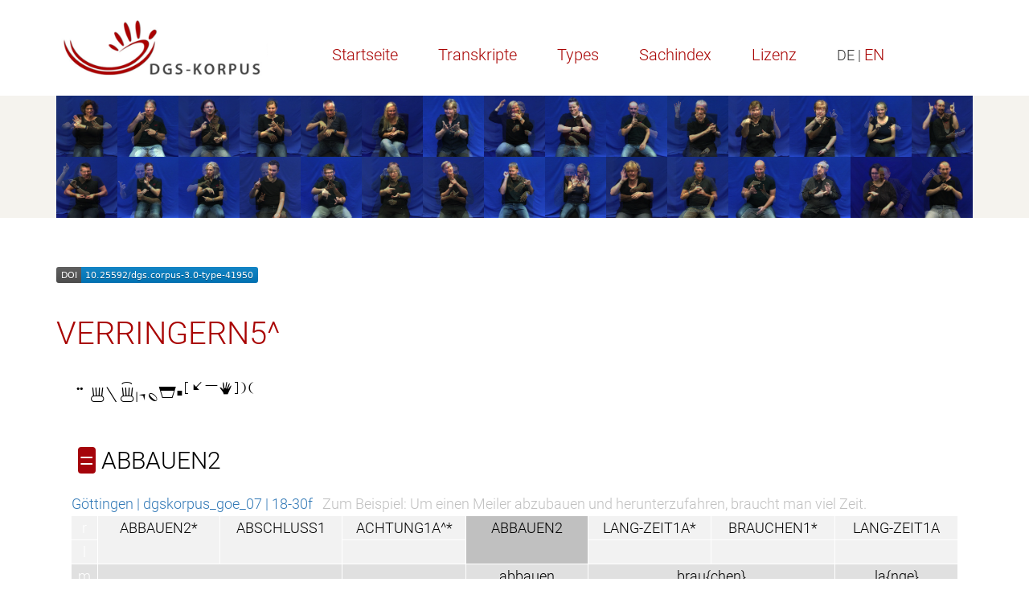

--- FILE ---
content_type: text/html
request_url: https://www.sign-lang.uni-hamburg.de/meinedgs/types/type41950_de.html
body_size: 2614
content:
<!DOCTYPE html>
<html lang="de">
<head>
    <title>VERRINGERN5^</title>
    <meta http-equiv="X-UA-Compatible" content="IE=edge" />
	<meta name="viewport" content="width=device-width, initial-scale=1" />
    <meta charset="utf-8" />
    <meta name="robots" content="index,follow" />
    <link href="../css/roboto.css" rel="stylesheet" />
    <link href="../css/fontawesome.min.css" rel="stylesheet" />
	<link href="../css/solid.min.css" rel="stylesheet">
    <link href="../css/academicons.min.css" rel="stylesheet" />
	<link href="../css/bootstrap.min.css" rel="stylesheet" />
    <link href="../css/bootstrap-select.min.css" rel="stylesheet" />
    <link href="../css/bootstrap_custom_24.min.css" rel="stylesheet" />
    <link href="../css/portal1.css" rel="stylesheet" />
    <link href="../css/portal2.css" rel="stylesheet" />
    <link href="../css/concord.css" rel="stylesheet" />
    <link href="../css/hamnosys.css" rel="stylesheet" />


    <script src="../js/jquery.min.js" type="text/javascript"></script>
    <script src="../js/bootstrap.min.js" type="text/javascript"></script>
    <script src="../js/bootstrap-select.min.js" type="text/javascript"></script>
	<script src="../js/superfish.min.js" type="text/javascript"></script>
	<script src="../js/slick.min.js" type="text/javascript"></script>
	<script src="../js/jquery.easing.1.3.js" type="text/javascript"></script>
    <script src="../js/jquery.cookie.js" type="text/javascript"></script>
    <script src="../js/custom.js" type="text/javascript"></script>
	<script src="../js/highlighter.js"></script>
</head>
<body>
<header>
    <div class="headerTop">
        <div class="container">
            <div class="row">
                <div class="col-md-6 col-sm-6">
                    <section class="logo">
                        <a href="http://www.dgs-korpus.de" title="Projekt-Site">
                            <img class="img-responsive" src="../graphics/dgskorpus.png" srcset="../graphics/dgskorpus.png 1x, ../graphics/dgskorpus@2x.png 2x" title="DGS-Korpus" alt="Link to the main project" />
                        </a>
                    </section>
                    <button class="mobile closed" onclick="menu_hamburger(this);">
                        <i class="fa fa-bars" aria-hidden="true"></i>
                        <i class="fa fa-times" aria-hidden="true"></i>
                    </button>
                </div>
                <div class="col-md-18 col-sm-18">
                    <nav class="desktop hiddem-xs">
                        <ul>
                           <li><a href="../ling/start_de.html">Startseite</a></li>
                           <li><a href="../ling/start-name_de.html">Transkripte</a></li>
                           <li><a href="../ling/types_de.html">Types</a></li>
                           <li><a href="../ling/keywords_de.html">Sachindex</a></li>
                           <li><a href="../ling/license_de.html">Lizenz</a></li>
                           <li id="en">DE | <a href="#en" onclick="window.location.href=window.location.href.replace('_de','_en');return false;">EN</a></li>
                      </ul>
                    </nav>
                </div>
            </div>
        </div>
    </div>
        <div class="headerBottom">
        <div class="container big">
            <div class="row">
                <div class="col-md-24">
                    <div class="slideshow">
                        <img src="../slides/slide0@2x.jpg" alt="" title="Participants of the DGS-Korpus project" />
                        <img src="../slides/slide1@2x.jpg" alt="" title="Participants of the DGS-Korpus project" />
                        <img src="../slides/slide2@2x.jpg" alt="" title="Participants of the DGS-Korpus project" />
                        <img src="../slides/slide3@2x.jpg" alt="" title="Participants of the DGS-Korpus project" />
                        <img src="../slides/slide4@2x.jpg" alt="" title="Participants of the DGS-Korpus project" />
                        <img src="../slides/slide5@2x.jpg" alt="" title="Participants of the DGS-Korpus project" />
                        <img src="../slides/slide6@2x.jpg" alt="" title="Participants of the DGS-Korpus project" />
                        <img src="../slides/slide7@2x.jpg" alt="" title="Participants of the DGS-Korpus project" />
                        <img src="../slides/slide8@2x.jpg" alt="" title="Participants of the DGS-Korpus project" />
                        <img src="../slides/slide9@2x.jpg" alt="" title="Participants of the DGS-Korpus project" />
                        <img src="../slides/slide10@2x.jpg" alt="" title="Participants of the DGS-Korpus project" />

                    </div>
                </div>
            </div>
         </div>
    </div>

</header>
<main>
    <section class="textBox">
        <div class="container">
            <div class="row">
                <div class="col-md-24">
                    <div class="textWrapper">
					<p><a href="https://doi.org/10.25592/dgs.corpus-3.0-type-41950"><img src="../badges/corpus-3.0-type-41950.svg" alt="DOI: /10.25592/dgs.corpus-3.0-type-41950"></a></p>
<h1 class="type3">VERRINGERN5^</h1>
<table class="citation"><tr><td class="hamnosys" title="hamsymmlr,hamfinger2345,hambetween,hamfinger2345,hamfingerbendmod,hamextfingeruo,hampalmdl,hamshoulders,hamlrat,hamparbegin,hammovedl,hamslow,hamfingerplay,hamparend,hamclose"></td></tr></table>
<table class="concord">

<tbody onclick="$(this).next('tbody').toggle('slow');">
<tr id="type73789" class="type1">
	<td colspan="8"><span title="Konventionelle Verwendung der Gebärde, formgleich" class="num">=</span> ABBAUEN2</td>
</tr>
</tbody>
<tbody>
 			<tr class="source"><td colspan="8"><a href="../html/1248699_de.html#t00082521">Göttingen | dgskorpus_goe_07 | 18-30f</a>&nbsp;&nbsp;&nbsp;<span class="translation">Zum Beispiel: Um einen Meiler abzubauen und herunterzufahren, braucht man viel Zeit.</span></td></tr>
 			<tr class="righthand"><td class="handle">r</td><td rowspan="2"><a href="type73789_de.html">ABBAUEN2*</a></td><td rowspan="2"><a href="type9186_de.html">ABSCHLUSS1</a></td><td><a href="type13173_de.html">ACHTUNG1A^*</a></td><td class="focus" rowspan="2">ABBAUEN2</td><td><a href="type9273_de.html">LANG-ZEIT1A*</a></td><td><a href="type47735_de.html">BRAUCHEN1*</a></td><td><a href="type9273_de.html">LANG-ZEIT1A</a></td></tr>
<tr class="lefthand"><td class="handle">l</td><td></td><td></td><td></td><td></td></tr>
<tr class="mouth"><td class="handle">m</td><td colspan="2">…</td><td></td><td>abbauen</td><td colspan="2">brau{chen}</td><td>la{nge}</td></tr>

 			<tr class="source"><td colspan="8"><a href="../html/1584198_de.html#t00140811">Leipzig | dgskorpus_lei_10 | 31-45m</a>&nbsp;&nbsp;&nbsp;<span class="translation">Bis heute sind es immer noch die gleichen Maschinen, die sich langsam abnutzen.</span></td></tr>
 			<tr class="righthand"><td class="handle">r</td><td rowspan="2"><a href="type13149_de.html">MATERIAL2A^</a></td><td><a href="type2238_de.html">ALT5A*</a></td><td rowspan="2"><a href="type8538_de.html">IMMER4A*</a></td><td class="focus" rowspan="2">ABBAUEN2</td><td><a href="type3204_de.html">WIE4A*</a></td><td><a href="type2973_de.html">SEHEN1*</a></td><td><a href="type11109_de.html">ZUKUNFT2*</a></td></tr>
<tr class="lefthand"><td class="handle">l</td><td></td><td></td><td></td><td></td></tr>
<tr class="mouth"><td class="handle">m</td><td>[MG]</td><td>alt</td><td>immer</td><td>[MG]</td><td>wie</td><td>aus</td><td>zukunft</td></tr>

 			<tr class="source"><td colspan="8"><a href="../html/1584198_de.html#t00140918">Leipzig | dgskorpus_lei_10 | 31-45m</a>&nbsp;&nbsp;&nbsp;<span class="translation">Bis heute sind es immer noch die gleichen Maschinen, die sich langsam abnutzen.</span></td></tr>
 			<tr class="righthand"><td class="handle">r</td><td><a href="type3204_de.html">WIE4A*</a></td><td><a href="type2973_de.html">SEHEN1*</a></td><td><a href="type11109_de.html">ZUKUNFT2*</a></td><td class="focus" rowspan="2">ABBAUEN2</td></tr>
<tr class="lefthand"><td class="handle">l</td><td></td><td></td><td></td></tr>
<tr class="mouth"><td class="handle">m</td><td>wie</td><td>aus</td><td>zukunft</td><td>[MG]</td></tr>

 			<tr class="source"><td colspan="8"><a href="../html/1248699_de.html#t00082405">Göttingen | dgskorpus_goe_07 | 18-30f</a>&nbsp;&nbsp;&nbsp;<span class="translation">Zum Beispiel: Um einen Meiler abzubauen und herunterzufahren, braucht man viel Zeit.</span></td></tr>
 			<tr class="righthand"><td class="handle">r</td><td><a href="type93259_de.html">WENN1B</a></td><td rowspan="2"><a href="type2302_de.html">BEISPIEL1</a></td><td><a href="type2143_de.html">$INDEX1*</a></td><td class="focus" rowspan="2">ABBAUEN2*</td><td rowspan="2"><a href="type9186_de.html">ABSCHLUSS1</a></td><td><a href="type13173_de.html">ACHTUNG1A^*</a></td><td rowspan="2"><a href="type73789_de.html">ABBAUEN2</a></td></tr>
<tr class="lefthand"><td class="handle">l</td><td></td><td></td><td></td></tr>
<tr class="mouth"><td class="handle">m</td><td>wenn</td><td>beispiel</td><td colspan="3">abschluss</td><td></td><td>abbauen</td></tr>

 			<tr class="source"><td colspan="8"><a href="../html/1249376_de.html#t00091448">Göttingen | dgskorpus_goe_10 | 46-60m</a>&nbsp;&nbsp;&nbsp;<span class="translation">Man muss sie abbauen.</span></td></tr>
 			<tr class="righthand"><td class="handle">r</td><td rowspan="3" class="empty" /><td rowspan="3" class="empty" /><td rowspan="3" class="empty" /><td class="focus" rowspan="2">ABBAUEN2*</td><td><a href="type66656_de.html">$INDEX2*</a></td></tr>
<tr class="lefthand"><td class="handle">l</td><td></td></tr>
<tr class="mouth"><td class="handle">m</td><td>ab ab ab</td><td></td></tr>


</tbody>
</table>


                    </div>
     				<p><a class="num" href="../ling/missing_de.php?id=corpus-3.0-type-41950"><i class="fa fa-comment" aria-hidden="true"></i> Fehler melden</a></p>
               </div>
            </div>
        </div>
    </section>
</main>

<footer>
    <div class="gradient"></div>
    <div class="container">
        <div class="row">
            <div class="col-md-10 col-sm-10">
                <div class="logoWrapper">
                    <section class="logoFooter1">
                        <a href="http://www.awhamburg.de">
                            <img class="img-responsive" src="../graphics/akad-logo.png" srcset="../graphics/akad-logo.png 1x, ../graphics/akad-logo@2x.png 2x, ../graphics/akad-logo@3x.png 3x" title="Academy of Sciences and Humanities in Hamburg" alt="">
                        </a>
                    </section>
                    <section class="logoFooter2">
                        <a href="http://www.uni-hamburg.de">
                            <img class="img-responsive" src="../graphics/uhh-logo.png" srcset="../graphics/uhh-logo.png 1x, ../graphics/uhh-logo@2x.png 2x, ../graphics/uhh-logo@3x.png 3x" title="Universität Hamburg" alt="">
                        </a>
                    </section>
                </div>
            </div>
            <div class="col-md-14 col-sm-14">
                <div class="footerRightTop">
                     <nav>
                        <ul>
                            <li><a href="../overview/contact_de.html">Kontakt</a></li>
                            <li><a href="../overview/imprint_de.html">Impressum</a></li>
                            <li><a href="../overview/data-privacy_de.html">Datenschutz</a></li>
                         </ul>
                    </nav>
                </div>
            </div>
        </div>
    </div>
</footer>
</body>
</html>
